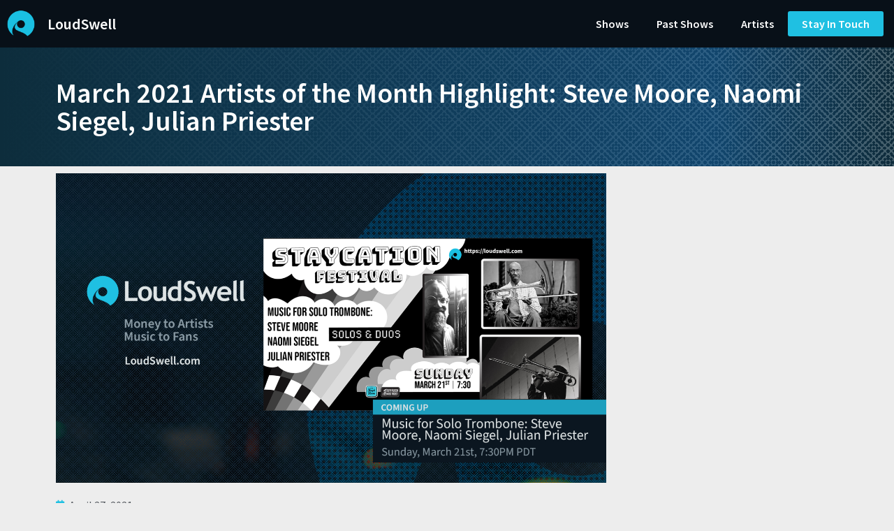

--- FILE ---
content_type: text/css; charset=UTF-8
request_url: https://loudswell.com/wp-content/uploads/elementor/css/post-47.css?ver=1643265832
body_size: -150
content:
.elementor-kit-47{--e-global-color-primary:#1FC0E2;--e-global-color-secondary:#54595F;--e-global-color-text:#7A7A7A;--e-global-color-accent:#1FC0E2;--e-global-color-6af6da83:#1FC0E2;--e-global-color-7689507f:#4054B2;--e-global-color-3d5f9260:#000;--e-global-color-326abc76:#FFF;--e-global-typography-primary-font-family:"Source Sans Pro";--e-global-typography-primary-font-weight:600;--e-global-typography-secondary-font-family:"Source Sans Pro";--e-global-typography-secondary-font-weight:400;--e-global-typography-text-font-family:"Source Sans Pro";--e-global-typography-text-font-weight:400;--e-global-typography-accent-font-family:"Source Sans Pro";--e-global-typography-accent-font-weight:500;font-family:"Source Sans Pro", Verdana;}.elementor-kit-47 a{font-family:"Source Sans Pro", Verdana;}.elementor-kit-47 h1{font-family:"Source Sans Pro", Verdana;}.elementor-kit-47 h2{font-family:"Source Sans Pro", Verdana;}.elementor-kit-47 h3{font-family:"Source Sans Pro", Verdana;}.elementor-kit-47 h4{font-family:"Source Sans Pro", Verdana;}.elementor-kit-47 h5{font-family:"Source Sans Pro", Verdana;}.elementor-kit-47 h6{font-family:"Source Sans Pro", Verdana;}.elementor-section.elementor-section-boxed > .elementor-container{max-width:1140px;}.elementor-widget:not(:last-child){margin-bottom:20px;}{}h1.entry-title{display:var(--page-title-display);}@media(max-width:1024px){.elementor-section.elementor-section-boxed > .elementor-container{max-width:1024px;}}@media(max-width:767px){.elementor-section.elementor-section-boxed > .elementor-container{max-width:767px;}}/* Start custom CSS */a {
color: #1fc0e2;
}
a:hover {
    color: #333;
}/* End custom CSS */

--- FILE ---
content_type: text/css; charset=UTF-8
request_url: https://loudswell.com/wp-content/uploads/elementor/css/post-1726.css?ver=1643265833
body_size: 745
content:
.elementor-1726 .elementor-element.elementor-element-4c19cbf7 > .elementor-container{min-height:68px;}.elementor-1726 .elementor-element.elementor-element-4c19cbf7 > .elementor-container > .elementor-row > .elementor-column > .elementor-column-wrap > .elementor-widget-wrap{align-content:center;align-items:center;}.elementor-1726 .elementor-element.elementor-element-4c19cbf7:not(.elementor-motion-effects-element-type-background), .elementor-1726 .elementor-element.elementor-element-4c19cbf7 > .elementor-motion-effects-container > .elementor-motion-effects-layer{background-color:#081018;}.elementor-1726 .elementor-element.elementor-element-4c19cbf7{transition:background 0.3s, border 0.3s, border-radius 0.3s, box-shadow 0.3s;margin-top:0px;margin-bottom:0px;padding:0px 0px 0px 0px;z-index:100;}.elementor-1726 .elementor-element.elementor-element-4c19cbf7 > .elementor-background-overlay{transition:background 0.3s, border-radius 0.3s, opacity 0.3s;}.elementor-1726 .elementor-element.elementor-element-47740918 > .elementor-column-wrap > .elementor-widget-wrap > .elementor-widget:not(.elementor-widget__width-auto):not(.elementor-widget__width-initial):not(:last-child):not(.elementor-absolute){margin-bottom:0px;}.elementor-1726 .elementor-element.elementor-element-47740918 > .elementor-element-populated{text-align:left;}.elementor-1726 .elementor-element.elementor-element-2b21906d{text-align:left;width:auto;max-width:auto;}.elementor-1726 .elementor-element.elementor-element-2b21906d img{width:40px;max-width:100%;}.elementor-1726 .elementor-element.elementor-element-43e814aa .elementor-heading-title{color:#FFFFFF;font-family:"Source Sans Pro", Verdana;font-size:22px;}.elementor-1726 .elementor-element.elementor-element-43e814aa > .elementor-widget-container{margin:0px 0px 0px 18px;}.elementor-1726 .elementor-element.elementor-element-43e814aa{width:auto;max-width:auto;}.elementor-bc-flex-widget .elementor-1726 .elementor-element.elementor-element-ab286c2.elementor-column .elementor-column-wrap{align-items:center;}.elementor-1726 .elementor-element.elementor-element-ab286c2.elementor-column.elementor-element[data-element_type="column"] > .elementor-column-wrap.elementor-element-populated > .elementor-widget-wrap{align-content:center;align-items:center;}.elementor-1726 .elementor-element.elementor-element-ab286c2.elementor-column > .elementor-column-wrap > .elementor-widget-wrap{justify-content:flex-end;}.elementor-1726 .elementor-element.elementor-element-ab286c2 > .elementor-element-populated > .elementor-widget-wrap{padding:0px 15px 0px 0px;}.elementor-1726 .elementor-element.elementor-element-e309745 .elementor-nav-menu .elementor-item{font-family:"Source Sans Pro", Verdana;font-size:16px;font-weight:600;}.elementor-1726 .elementor-element.elementor-element-e309745 .elementor-nav-menu--main .elementor-item{color:var( --e-global-color-326abc76 );fill:var( --e-global-color-326abc76 );}.elementor-1726 .elementor-element.elementor-element-e309745 .elementor-nav-menu--main .elementor-item:hover,
					.elementor-1726 .elementor-element.elementor-element-e309745 .elementor-nav-menu--main .elementor-item.elementor-item-active,
					.elementor-1726 .elementor-element.elementor-element-e309745 .elementor-nav-menu--main .elementor-item.highlighted,
					.elementor-1726 .elementor-element.elementor-element-e309745 .elementor-nav-menu--main .elementor-item:focus{color:var( --e-global-color-6af6da83 );fill:var( --e-global-color-6af6da83 );}.elementor-1726 .elementor-element.elementor-element-e309745 .elementor-nav-menu--dropdown a, .elementor-1726 .elementor-element.elementor-element-e309745 .elementor-menu-toggle{color:var( --e-global-color-326abc76 );}.elementor-1726 .elementor-element.elementor-element-e309745 .elementor-nav-menu--dropdown{background-color:var( --e-global-color-3d5f9260 );border-style:solid;border-width:1px 1px 1px 1px;border-color:var( --e-global-color-6af6da83 );}.elementor-1726 .elementor-element.elementor-element-e309745 .elementor-nav-menu--dropdown a:hover,
					.elementor-1726 .elementor-element.elementor-element-e309745 .elementor-nav-menu--dropdown a.elementor-item-active,
					.elementor-1726 .elementor-element.elementor-element-e309745 .elementor-nav-menu--dropdown a.highlighted,
					.elementor-1726 .elementor-element.elementor-element-e309745 .elementor-menu-toggle:hover{color:var( --e-global-color-6af6da83 );}.elementor-1726 .elementor-element.elementor-element-e309745 .elementor-nav-menu--dropdown a:hover,
					.elementor-1726 .elementor-element.elementor-element-e309745 .elementor-nav-menu--dropdown a.elementor-item-active,
					.elementor-1726 .elementor-element.elementor-element-e309745 .elementor-nav-menu--dropdown a.highlighted{background-color:var( --e-global-color-3d5f9260 );}.elementor-1726 .elementor-element.elementor-element-e309745 .elementor-nav-menu--dropdown .elementor-item, .elementor-1726 .elementor-element.elementor-element-e309745 .elementor-nav-menu--dropdown  .elementor-sub-item{font-family:"Source Sans Pro", Verdana;font-size:16px;font-weight:600;}.elementor-1726 .elementor-element.elementor-element-e309745{width:auto;max-width:auto;}.elementor-1726 .elementor-element.elementor-element-1dad7a6 .elementor-button{font-family:"Source Sans Pro", Verdana;font-size:16px;font-weight:600;background-color:#1FC0E2;border-radius:3px 3px 3px 3px;}.elementor-1726 .elementor-element.elementor-element-1dad7a6 .elementor-button:hover, .elementor-1726 .elementor-element.elementor-element-1dad7a6 .elementor-button:focus{color:var( --e-global-color-326abc76 );background-color:var( --e-global-color-3d5f9260 );}.elementor-1726 .elementor-element.elementor-element-1dad7a6 .elementor-button:hover svg, .elementor-1726 .elementor-element.elementor-element-1dad7a6 .elementor-button:focus svg{fill:var( --e-global-color-326abc76 );}.elementor-1726 .elementor-element.elementor-element-1dad7a6{width:auto;max-width:auto;}.elementor-1726 .elementor-element.elementor-element-96b0480 .elementor-icon-wrapper{text-align:right;}.elementor-1726 .elementor-element.elementor-element-96b0480.elementor-view-stacked .elementor-icon{background-color:var( --e-global-color-326abc76 );}.elementor-1726 .elementor-element.elementor-element-96b0480.elementor-view-framed .elementor-icon, .elementor-1726 .elementor-element.elementor-element-96b0480.elementor-view-default .elementor-icon{color:var( --e-global-color-326abc76 );border-color:var( --e-global-color-326abc76 );}.elementor-1726 .elementor-element.elementor-element-96b0480.elementor-view-framed .elementor-icon, .elementor-1726 .elementor-element.elementor-element-96b0480.elementor-view-default .elementor-icon svg{fill:var( --e-global-color-326abc76 );}.elementor-1726 .elementor-element.elementor-element-96b0480.elementor-view-stacked .elementor-icon:hover{background-color:var( --e-global-color-6af6da83 );}.elementor-1726 .elementor-element.elementor-element-96b0480.elementor-view-framed .elementor-icon:hover, .elementor-1726 .elementor-element.elementor-element-96b0480.elementor-view-default .elementor-icon:hover{color:var( --e-global-color-6af6da83 );border-color:var( --e-global-color-6af6da83 );}.elementor-1726 .elementor-element.elementor-element-96b0480.elementor-view-framed .elementor-icon:hover, .elementor-1726 .elementor-element.elementor-element-96b0480.elementor-view-default .elementor-icon:hover svg{fill:var( --e-global-color-6af6da83 );}.elementor-1726 .elementor-element.elementor-element-96b0480 .elementor-icon i, .elementor-1726 .elementor-element.elementor-element-96b0480 .elementor-icon svg{transform:rotate(0deg);}@media(max-width:1024px){.elementor-1726 .elementor-element.elementor-element-4c19cbf7{margin-top:0px;margin-bottom:0px;padding:0px 0px 0px 0px;}.elementor-1726 .elementor-element.elementor-element-43e814aa > .elementor-widget-container{margin:0px 0px 0px 6px;}}@media(max-width:767px){.elementor-1726 .elementor-element.elementor-element-4c19cbf7 > .elementor-container{min-height:44px;}.elementor-1726 .elementor-element.elementor-element-4c19cbf7{margin-top:0px;margin-bottom:0px;padding:0px 0px 0px 0px;}.elementor-1726 .elementor-element.elementor-element-47740918{width:80%;}.elementor-1726 .elementor-element.elementor-element-47740918 > .elementor-column-wrap > .elementor-widget-wrap > .elementor-widget:not(.elementor-widget__width-auto):not(.elementor-widget__width-initial):not(:last-child):not(.elementor-absolute){margin-bottom:0px;}.elementor-1726 .elementor-element.elementor-element-2b21906d img{width:30px;}.elementor-1726 .elementor-element.elementor-element-2b21906d{width:auto;max-width:auto;}.elementor-1726 .elementor-element.elementor-element-43e814aa{text-align:left;width:auto;max-width:auto;}.elementor-1726 .elementor-element.elementor-element-43e814aa .elementor-heading-title{font-size:18px;}.elementor-1726 .elementor-element.elementor-element-ab286c2{width:20%;}.elementor-1726 .elementor-element.elementor-element-96b0480 .elementor-icon-wrapper{text-align:right;}.elementor-1726 .elementor-element.elementor-element-96b0480 .elementor-icon{font-size:30px;}.elementor-1726 .elementor-element.elementor-element-96b0480 > .elementor-widget-container{margin:0px 0px 0px 0px;padding:0px 0px 0px 0px;}.elementor-1726 .elementor-element.elementor-element-96b0480{width:auto;max-width:auto;}}@media(min-width:768px){.elementor-1726 .elementor-element.elementor-element-47740918{width:50%;}.elementor-1726 .elementor-element.elementor-element-ab286c2{width:50%;}}@media(max-width:1024px) and (min-width:768px){.elementor-1726 .elementor-element.elementor-element-47740918{width:50%;}.elementor-1726 .elementor-element.elementor-element-ab286c2{width:50%;}}

--- FILE ---
content_type: text/css; charset=UTF-8
request_url: https://loudswell.com/wp-content/uploads/elementor/css/post-1732.css?ver=1643265833
body_size: 865
content:
.elementor-1732 .elementor-element.elementor-element-a81141a:not(.elementor-motion-effects-element-type-background), .elementor-1732 .elementor-element.elementor-element-a81141a > .elementor-motion-effects-container > .elementor-motion-effects-layer{background-color:var( --e-global-color-secondary );}.elementor-1732 .elementor-element.elementor-element-a81141a{transition:background 0.3s, border 0.3s, border-radius 0.3s, box-shadow 0.3s;}.elementor-1732 .elementor-element.elementor-element-a81141a > .elementor-background-overlay{transition:background 0.3s, border-radius 0.3s, opacity 0.3s;}.elementor-1732 .elementor-element.elementor-element-48e37fd .elementor-spacer-inner{height:10px;}.elementor-1732 .elementor-element.elementor-element-6dc5c0e{text-align:center;}.elementor-1732 .elementor-element.elementor-element-6dc5c0e .elementor-heading-title{color:var( --e-global-color-326abc76 );font-family:"Source Sans Pro", Verdana;font-size:30px;font-weight:600;}.elementor-1732 .elementor-element.elementor-element-291b33a.elementor-column > .elementor-column-wrap > .elementor-widget-wrap{justify-content:center;}.elementor-1732 .elementor-element.elementor-element-9cf77c8{width:auto;max-width:auto;}.elementor-1732 .elementor-element.elementor-element-12f317b .elementor-spacer-inner{height:25px;}.elementor-1732 .elementor-element.elementor-element-55edf7a8:not(.elementor-motion-effects-element-type-background), .elementor-1732 .elementor-element.elementor-element-55edf7a8 > .elementor-motion-effects-container > .elementor-motion-effects-layer{background-color:#081018;}.elementor-1732 .elementor-element.elementor-element-55edf7a8{transition:background 0.3s, border 0.3s, border-radius 0.3s, box-shadow 0.3s;padding:94px 0px 151px 0px;}.elementor-1732 .elementor-element.elementor-element-55edf7a8 > .elementor-background-overlay{transition:background 0.3s, border-radius 0.3s, opacity 0.3s;}.elementor-1732 .elementor-element.elementor-element-773c98a .elementor-nav-menu .elementor-item{font-family:"Source Sans Pro", Verdana;font-size:16px;font-weight:600;}.elementor-1732 .elementor-element.elementor-element-773c98a .elementor-nav-menu--main .elementor-item{color:var( --e-global-color-326abc76 );fill:var( --e-global-color-326abc76 );padding-left:10px;padding-right:10px;}.elementor-1732 .elementor-element.elementor-element-773c98a .elementor-nav-menu--main .elementor-item:hover,
					.elementor-1732 .elementor-element.elementor-element-773c98a .elementor-nav-menu--main .elementor-item.elementor-item-active,
					.elementor-1732 .elementor-element.elementor-element-773c98a .elementor-nav-menu--main .elementor-item.highlighted,
					.elementor-1732 .elementor-element.elementor-element-773c98a .elementor-nav-menu--main .elementor-item:focus{color:var( --e-global-color-6af6da83 );fill:var( --e-global-color-6af6da83 );}.elementor-1732 .elementor-element.elementor-element-773c98a{--e-nav-menu-horizontal-menu-item-margin:calc( 19px / 2 );}.elementor-1732 .elementor-element.elementor-element-773c98a .elementor-nav-menu--main:not(.elementor-nav-menu--layout-horizontal) .elementor-nav-menu > li:not(:last-child){margin-bottom:19px;}.elementor-1732 .elementor-element.elementor-element-6a7bb6e{text-align:left;width:auto;max-width:auto;}.elementor-1732 .elementor-element.elementor-element-6a7bb6e img{width:100%;max-width:44px;}.elementor-1732 .elementor-element.elementor-element-55c280a .elementor-heading-title{color:var( --e-global-color-326abc76 );font-family:"Source Sans Pro", Verdana;font-weight:600;}.elementor-1732 .elementor-element.elementor-element-55c280a > .elementor-widget-container{margin:0px 0px 0px 6px;}.elementor-1732 .elementor-element.elementor-element-55c280a{width:auto;max-width:auto;align-self:center;}.elementor-1732 .elementor-element.elementor-element-abb8e47 .elementor-nav-menu .elementor-item{font-family:"Source Sans Pro", Verdana;font-size:14px;font-weight:600;}.elementor-1732 .elementor-element.elementor-element-abb8e47 .elementor-nav-menu--main .elementor-item{color:var( --e-global-color-326abc76 );fill:var( --e-global-color-326abc76 );padding-left:10px;padding-right:10px;}.elementor-1732 .elementor-element.elementor-element-abb8e47 .elementor-nav-menu--main .elementor-item:hover,
					.elementor-1732 .elementor-element.elementor-element-abb8e47 .elementor-nav-menu--main .elementor-item.elementor-item-active,
					.elementor-1732 .elementor-element.elementor-element-abb8e47 .elementor-nav-menu--main .elementor-item.highlighted,
					.elementor-1732 .elementor-element.elementor-element-abb8e47 .elementor-nav-menu--main .elementor-item:focus{color:var( --e-global-color-6af6da83 );fill:var( --e-global-color-6af6da83 );}.elementor-1732 .elementor-element.elementor-element-abb8e47{--e-nav-menu-horizontal-menu-item-margin:calc( 19px / 2 );}.elementor-1732 .elementor-element.elementor-element-abb8e47 .elementor-nav-menu--main:not(.elementor-nav-menu--layout-horizontal) .elementor-nav-menu > li:not(:last-child){margin-bottom:19px;}.elementor-1732 .elementor-element.elementor-element-5aeafb07{text-align:left;width:auto;max-width:auto;}.elementor-1732 .elementor-element.elementor-element-5aeafb07 img{width:100%;max-width:44px;}.elementor-1732 .elementor-element.elementor-element-2a165663 .elementor-heading-title{color:var( --e-global-color-326abc76 );font-family:"Source Sans Pro", Verdana;font-weight:600;}.elementor-1732 .elementor-element.elementor-element-2a165663 > .elementor-widget-container{margin:0px 0px 0px 6px;}.elementor-1732 .elementor-element.elementor-element-2a165663{width:auto;max-width:auto;align-self:center;}.elementor-1732 .elementor-element.elementor-element-3f80c768{color:#C1C1C1;font-family:"Source Sans Pro", Verdana;font-size:13px;}.elementor-1732 .elementor-element.elementor-element-3f80c768 > .elementor-widget-container{margin:17px 0px 0px 0px;}.elementor-bc-flex-widget .elementor-1732 .elementor-element.elementor-element-5065b837.elementor-column .elementor-column-wrap{align-items:center;}.elementor-1732 .elementor-element.elementor-element-5065b837.elementor-column.elementor-element[data-element_type="column"] > .elementor-column-wrap.elementor-element-populated > .elementor-widget-wrap{align-content:center;align-items:center;}.elementor-1732 .elementor-element.elementor-element-5065b837.elementor-column > .elementor-column-wrap > .elementor-widget-wrap{justify-content:flex-end;}.elementor-1732 .elementor-element.elementor-element-42a13f84{--grid-template-columns:repeat(0, auto);--icon-size:16px;--grid-column-gap:29px;--grid-row-gap:6px;}.elementor-1732 .elementor-element.elementor-element-42a13f84 .elementor-widget-container{text-align:right;}.elementor-1732 .elementor-element.elementor-element-42a13f84 .elementor-social-icon{background-color:#081018;--icon-padding:0em;}.elementor-1732 .elementor-element.elementor-element-42a13f84 .elementor-social-icon i{color:#FFFFFF;}.elementor-1732 .elementor-element.elementor-element-42a13f84 .elementor-social-icon svg{fill:#FFFFFF;}.elementor-1732 .elementor-element.elementor-element-42a13f84 .elementor-social-icon:hover{background-color:#00000000;}.elementor-1732 .elementor-element.elementor-element-42a13f84 .elementor-social-icon:hover i{color:var( --e-global-color-6af6da83 );}.elementor-1732 .elementor-element.elementor-element-42a13f84 .elementor-social-icon:hover svg{fill:var( --e-global-color-6af6da83 );}.elementor-1732 .elementor-element.elementor-element-42a13f84 > .elementor-widget-container{margin:0px 0px 0px 0px;padding:0px 0px 0px 0px;}@media(max-width:1024px){.elementor-1732 .elementor-element.elementor-element-55edf7a8{padding:30px 30px 30px 30px;}.elementor-1732 .elementor-element.elementor-element-773c98a{--e-nav-menu-horizontal-menu-item-margin:calc( 1px / 2 );}.elementor-1732 .elementor-element.elementor-element-773c98a .elementor-nav-menu--main:not(.elementor-nav-menu--layout-horizontal) .elementor-nav-menu > li:not(:last-child){margin-bottom:1px;}.elementor-1732 .elementor-element.elementor-element-abb8e47{--e-nav-menu-horizontal-menu-item-margin:calc( 1px / 2 );}.elementor-1732 .elementor-element.elementor-element-abb8e47 .elementor-nav-menu--main:not(.elementor-nav-menu--layout-horizontal) .elementor-nav-menu > li:not(:last-child){margin-bottom:1px;}.elementor-1732 .elementor-element.elementor-element-42a13f84 > .elementor-widget-container{padding:0px 0px 0px 0px;}}@media(max-width:767px){.elementor-1732 .elementor-element.elementor-element-55edf7a8{padding:30px 0px 0px 0px;}.elementor-1732 .elementor-element.elementor-element-773c98a{--e-nav-menu-horizontal-menu-item-margin:calc( 0px / 2 );}.elementor-1732 .elementor-element.elementor-element-773c98a .elementor-nav-menu--main:not(.elementor-nav-menu--layout-horizontal) .elementor-nav-menu > li:not(:last-child){margin-bottom:0px;}.elementor-1732 .elementor-element.elementor-element-abb8e47 .elementor-nav-menu .elementor-item{font-size:18px;}.elementor-1732 .elementor-element.elementor-element-abb8e47 .elementor-nav-menu--main .elementor-item{padding-top:8px;padding-bottom:8px;}.elementor-1732 .elementor-element.elementor-element-abb8e47{--e-nav-menu-horizontal-menu-item-margin:calc( 0px / 2 );}.elementor-1732 .elementor-element.elementor-element-abb8e47 .elementor-nav-menu--main:not(.elementor-nav-menu--layout-horizontal) .elementor-nav-menu > li:not(:last-child){margin-bottom:0px;}.elementor-1732 .elementor-element.elementor-element-5065b837.elementor-column > .elementor-column-wrap > .elementor-widget-wrap{justify-content:flex-start;}.elementor-1732 .elementor-element.elementor-element-2695669{width:auto;max-width:auto;}.elementor-1732 .elementor-element.elementor-element-42a13f84 .elementor-widget-container{text-align:left;}.elementor-1732 .elementor-element.elementor-element-42a13f84{--icon-size:20px;}.elementor-1732 .elementor-element.elementor-element-42a13f84 > .elementor-widget-container{padding:0px 0px 0px 0px;}}/* Start custom CSS for section, class: .elementor-element-514355d */.mc4wp-response {
    color: #FFFFFF;
}/* End custom CSS */

--- FILE ---
content_type: text/css; charset=UTF-8
request_url: https://loudswell.com/wp-content/uploads/elementor/css/post-2669.css?ver=1643321981
body_size: -222
content:
.elementor-2669 .elementor-element.elementor-element-04c42e3 > .elementor-container{min-height:170px;}.elementor-2669 .elementor-element.elementor-element-04c42e3 > .elementor-background-overlay{opacity:0.5;transition:background 0.3s, border-radius 0.3s, opacity 0.3s;}.elementor-2669 .elementor-element.elementor-element-04c42e3{transition:background 0.3s, border 0.3s, border-radius 0.3s, box-shadow 0.3s;}.elementor-2669 .elementor-element.elementor-element-63b178c{text-align:left;}.elementor-2669 .elementor-element.elementor-element-63b178c .elementor-heading-title{color:var( --e-global-color-326abc76 );font-family:"Source Sans Pro", Verdana;font-weight:600;}.elementor-2669 .elementor-element.elementor-element-7d5f7b7 img{width:100%;}.elementor-2669 .elementor-element.elementor-element-3ce7cc3 .elementor-icon-list-icon{width:14px;}.elementor-2669 .elementor-element.elementor-element-3ce7cc3 .elementor-icon-list-icon i{font-size:14px;}.elementor-2669 .elementor-element.elementor-element-3ce7cc3 .elementor-icon-list-icon svg{--e-icon-list-icon-size:14px;}@media(min-width:768px){.elementor-2669 .elementor-element.elementor-element-d5bb262{width:70.86%;}.elementor-2669 .elementor-element.elementor-element-588cc00{width:28.279%;}}@media(max-width:767px){.elementor-2669 .elementor-element.elementor-element-63b178c .elementor-heading-title{font-size:26px;}}

--- FILE ---
content_type: text/css; charset=UTF-8
request_url: https://loudswell.com/wp-content/uploads/elementor/css/post-473.css?ver=1643265833
body_size: 601
content:
.elementor-473 .elementor-element.elementor-element-70e43fb5{transition:background 0.3s, border 0.3s, border-radius 0.3s, box-shadow 0.3s;padding:40px 0px 0px 0px;}.elementor-473 .elementor-element.elementor-element-70e43fb5 > .elementor-background-overlay{transition:background 0.3s, border-radius 0.3s, opacity 0.3s;}.elementor-473 .elementor-element.elementor-element-292c3da6 > .elementor-element-populated{transition:background 0.3s, border 0.3s, border-radius 0.3s, box-shadow 0.3s;}.elementor-473 .elementor-element.elementor-element-292c3da6 > .elementor-element-populated > .elementor-background-overlay{transition:background 0.3s, border-radius 0.3s, opacity 0.3s;}.elementor-473 .elementor-element.elementor-element-292c3da6 > .elementor-element-populated > .elementor-widget-wrap{padding:0px 40px 0px 40px;}.elementor-473 .elementor-element.elementor-element-2463a2e5 .elementor-nav-menu .elementor-item{font-family:"Source Sans Pro", Verdana;font-size:22px;font-weight:600;}.elementor-473 .elementor-element.elementor-element-2463a2e5 .elementor-nav-menu--main .elementor-item{color:#FFFFFF;fill:#FFFFFF;padding-left:0px;padding-right:0px;}.elementor-473 .elementor-element.elementor-element-2463a2e5 .elementor-nav-menu--main .elementor-item:hover,
					.elementor-473 .elementor-element.elementor-element-2463a2e5 .elementor-nav-menu--main .elementor-item.elementor-item-active,
					.elementor-473 .elementor-element.elementor-element-2463a2e5 .elementor-nav-menu--main .elementor-item.highlighted,
					.elementor-473 .elementor-element.elementor-element-2463a2e5 .elementor-nav-menu--main .elementor-item:focus{color:var( --e-global-color-6af6da83 );fill:var( --e-global-color-6af6da83 );}.elementor-473 .elementor-element.elementor-element-2463a2e5 .elementor-nav-menu--main .elementor-item.elementor-item-active{color:var( --e-global-color-6af6da83 );}.elementor-473 .elementor-element.elementor-element-2463a2e5{--e-nav-menu-horizontal-menu-item-margin:calc( 0px / 2 );}.elementor-473 .elementor-element.elementor-element-2463a2e5 .elementor-nav-menu--main:not(.elementor-nav-menu--layout-horizontal) .elementor-nav-menu > li:not(:last-child){margin-bottom:0px;}.elementor-473 .elementor-element.elementor-element-2463a2e5 .elementor-nav-menu--dropdown a, .elementor-473 .elementor-element.elementor-element-2463a2e5 .elementor-menu-toggle{color:#16163f;}.elementor-473 .elementor-element.elementor-element-2463a2e5 .elementor-nav-menu--dropdown a:hover,
					.elementor-473 .elementor-element.elementor-element-2463a2e5 .elementor-nav-menu--dropdown a.elementor-item-active,
					.elementor-473 .elementor-element.elementor-element-2463a2e5 .elementor-nav-menu--dropdown a.highlighted,
					.elementor-473 .elementor-element.elementor-element-2463a2e5 .elementor-menu-toggle:hover{color:#d3b574;}.elementor-473 .elementor-element.elementor-element-2463a2e5 .elementor-nav-menu--dropdown a:hover,
					.elementor-473 .elementor-element.elementor-element-2463a2e5 .elementor-nav-menu--dropdown a.elementor-item-active,
					.elementor-473 .elementor-element.elementor-element-2463a2e5 .elementor-nav-menu--dropdown a.highlighted{background-color:rgba(0,0,0,0);}.elementor-473 .elementor-element.elementor-element-2463a2e5 .elementor-nav-menu--dropdown a.elementor-item-active{color:#d3b574;background-color:rgba(0,0,0,0);}.elementor-473 .elementor-element.elementor-element-2463a2e5 .elementor-nav-menu--dropdown .elementor-item, .elementor-473 .elementor-element.elementor-element-2463a2e5 .elementor-nav-menu--dropdown  .elementor-sub-item{font-family:"Montserrat", Verdana;font-size:16px;font-weight:400;}.elementor-473 .elementor-element.elementor-element-2463a2e5 .elementor-nav-menu--main .elementor-nav-menu--dropdown, .elementor-473 .elementor-element.elementor-element-2463a2e5 .elementor-nav-menu__container.elementor-nav-menu--dropdown{box-shadow:0px 15px 20px 0px rgba(0,0,0,0.1);}.elementor-473 .elementor-element.elementor-element-2463a2e5 .elementor-nav-menu--dropdown a{padding-left:10px;padding-right:10px;padding-top:20px;padding-bottom:20px;}.elementor-473 .elementor-element.elementor-element-2463a2e5 .elementor-nav-menu--main > .elementor-nav-menu > li > .elementor-nav-menu--dropdown, .elementor-473 .elementor-element.elementor-element-2463a2e5 .elementor-nav-menu__container.elementor-nav-menu--dropdown{margin-top:15px !important;}.elementor-473 .elementor-element.elementor-element-ca7a92d .elementor-button{font-family:"Source Sans Pro", Verdana;font-size:16px;font-weight:600;background-color:#1FC0E2;border-radius:3px 3px 3px 3px;}.elementor-473 .elementor-element.elementor-element-ca7a92d .elementor-button:hover, .elementor-473 .elementor-element.elementor-element-ca7a92d .elementor-button:focus{color:var( --e-global-color-326abc76 );background-color:var( --e-global-color-3d5f9260 );}.elementor-473 .elementor-element.elementor-element-ca7a92d .elementor-button:hover svg, .elementor-473 .elementor-element.elementor-element-ca7a92d .elementor-button:focus svg{fill:var( --e-global-color-326abc76 );}.elementor-473 .elementor-element.elementor-element-ca7a92d{width:auto;max-width:auto;}#elementor-popup-modal-473 .dialog-message{width:25vw;height:100vh;align-items:flex-start;}#elementor-popup-modal-473{justify-content:flex-end;align-items:center;pointer-events:all;background-color:#0000008A;}#elementor-popup-modal-473 .dialog-close-button{display:flex;top:1.8%;font-size:24px;}#elementor-popup-modal-473 .dialog-widget-content{animation-duration:0s;background-color:var( --e-global-color-3d5f9260 );}body:not(.rtl) #elementor-popup-modal-473 .dialog-close-button{right:30px;}body.rtl #elementor-popup-modal-473 .dialog-close-button{left:30px;}#elementor-popup-modal-473 .dialog-close-button i{color:#ffffff;}#elementor-popup-modal-473 .dialog-close-button svg{fill:#ffffff;}#elementor-popup-modal-473 .dialog-close-button:hover i{color:var( --e-global-color-6af6da83 );}@media(max-width:1024px){.elementor-473 .elementor-element.elementor-element-2463a2e5 .elementor-nav-menu--main > .elementor-nav-menu > li > .elementor-nav-menu--dropdown, .elementor-473 .elementor-element.elementor-element-2463a2e5 .elementor-nav-menu__container.elementor-nav-menu--dropdown{margin-top:20px !important;}}@media(max-width:767px){.elementor-473 .elementor-element.elementor-element-292c3da6 > .elementor-element-populated > .elementor-widget-wrap{padding:50px 50px 050px 50px;}.elementor-473 .elementor-element.elementor-element-2463a2e5 .elementor-nav-menu--main .elementor-item{padding-top:12px;padding-bottom:12px;}.elementor-473 .elementor-element.elementor-element-2463a2e5{--e-nav-menu-horizontal-menu-item-margin:calc( 0px / 2 );}.elementor-473 .elementor-element.elementor-element-2463a2e5 .elementor-nav-menu--main:not(.elementor-nav-menu--layout-horizontal) .elementor-nav-menu > li:not(:last-child){margin-bottom:0px;}.elementor-473 .elementor-element.elementor-element-2463a2e5 .elementor-nav-menu--dropdown .elementor-item, .elementor-473 .elementor-element.elementor-element-2463a2e5 .elementor-nav-menu--dropdown  .elementor-sub-item{font-size:16px;}.elementor-473 .elementor-element.elementor-element-2463a2e5 .elementor-nav-menu--dropdown a{padding-top:24px;padding-bottom:24px;}.elementor-473 .elementor-element.elementor-element-2463a2e5 .elementor-nav-menu--main > .elementor-nav-menu > li > .elementor-nav-menu--dropdown, .elementor-473 .elementor-element.elementor-element-2463a2e5 .elementor-nav-menu__container.elementor-nav-menu--dropdown{margin-top:20px !important;}.elementor-473 .elementor-element.elementor-element-ca7a92d .elementor-button{font-size:13px;}#elementor-popup-modal-473 .dialog-message{width:60vw;}#elementor-popup-modal-473{justify-content:flex-end;align-items:center;}#elementor-popup-modal-473 .dialog-close-button{top:3%;}body:not(.rtl) #elementor-popup-modal-473 .dialog-close-button{right:5.3%;}body.rtl #elementor-popup-modal-473 .dialog-close-button{left:5.3%;}}

--- FILE ---
content_type: text/css; charset=UTF-8
request_url: https://loudswell.com/wp-content/uploads/elementor/css/post-423.css?ver=1643265842
body_size: -366
content:
.elementor-423 .elementor-element.elementor-element-10c8a56{padding:20px 20px 20px 20px;}.elementor-423 .elementor-element.elementor-element-5dccf08 .elementor-heading-title{color:#000000;}.elementor-423 .elementor-element.elementor-element-b2e0eaa{color:var( --e-global-color-3d5f9260 );font-family:"Source Sans Pro", Verdana;font-size:24px;font-weight:400;}#elementor-popup-modal-423 .dialog-message{width:640px;height:auto;}#elementor-popup-modal-423{justify-content:center;align-items:center;pointer-events:all;background-color:rgba(0,0,0,.8);}#elementor-popup-modal-423 .dialog-close-button{display:flex;}#elementor-popup-modal-423 .dialog-widget-content{box-shadow:2px 8px 23px 3px rgba(0,0,0,0.2);}

--- FILE ---
content_type: text/plain
request_url: https://www.google-analytics.com/j/collect?v=1&_v=j102&a=681493684&t=pageview&_s=1&dl=https%3A%2F%2Floudswell.com%2Fnews%2Fmarch-2021-artists-of-the-month-highlight-steve-moore-naomi-siegel-julian-priester%2F&ul=en-us%40posix&dt=March%202021%20Artists%20of%20the%20Month%20Highlight%3A%20Steve%20Moore%2C%20Naomi%20Siegel%2C%20Julian%20Priester%20-%20LoudSwell&sr=1280x720&vp=1280x720&_u=IEBAAEABAAAAACAAI~&jid=1702157897&gjid=836505592&cid=327915857.1768963463&tid=UA-160602393-3&_gid=1631660382.1768963463&_r=1&_slc=1&z=1064539696
body_size: -450
content:
2,cG-82K99RZ2J2